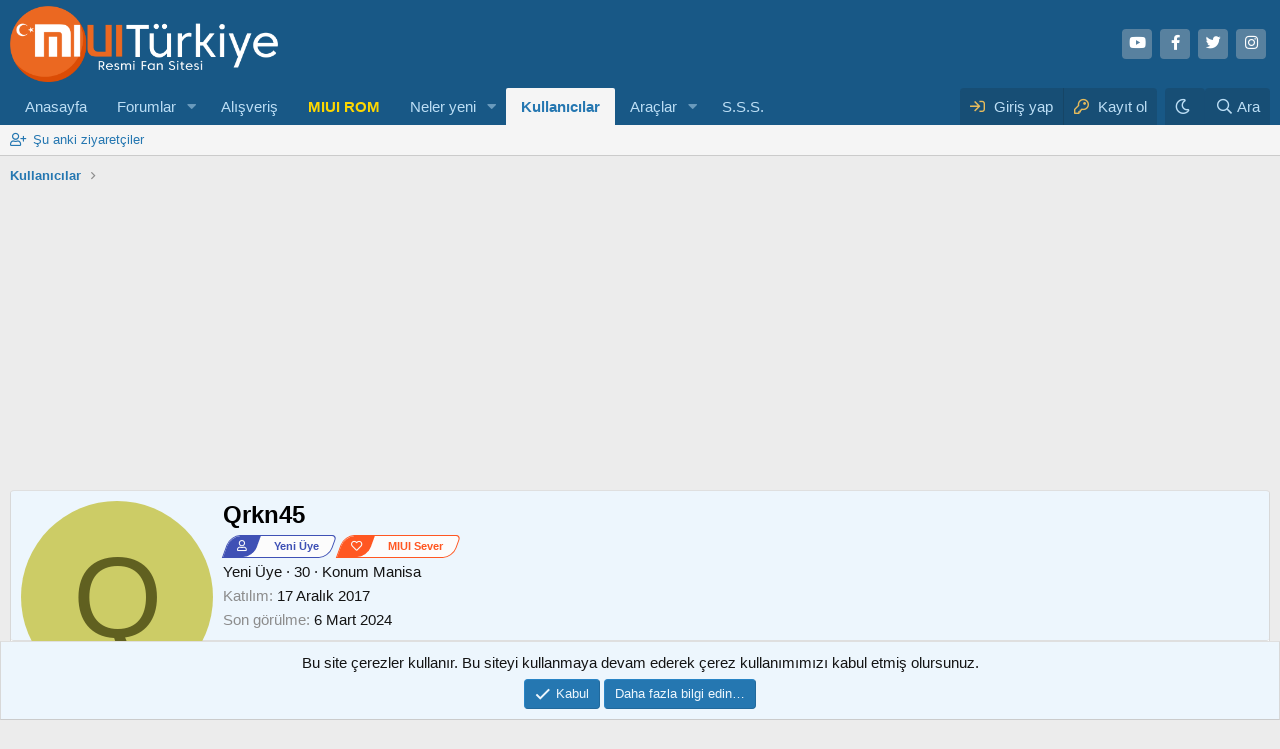

--- FILE ---
content_type: text/html; charset=utf-8
request_url: https://www.google.com/recaptcha/api2/aframe
body_size: 264
content:
<!DOCTYPE HTML><html><head><meta http-equiv="content-type" content="text/html; charset=UTF-8"></head><body><script nonce="r8UYCgO-XEUoYr5vxceKaQ">/** Anti-fraud and anti-abuse applications only. See google.com/recaptcha */ try{var clients={'sodar':'https://pagead2.googlesyndication.com/pagead/sodar?'};window.addEventListener("message",function(a){try{if(a.source===window.parent){var b=JSON.parse(a.data);var c=clients[b['id']];if(c){var d=document.createElement('img');d.src=c+b['params']+'&rc='+(localStorage.getItem("rc::a")?sessionStorage.getItem("rc::b"):"");window.document.body.appendChild(d);sessionStorage.setItem("rc::e",parseInt(sessionStorage.getItem("rc::e")||0)+1);localStorage.setItem("rc::h",'1768768266863');}}}catch(b){}});window.parent.postMessage("_grecaptcha_ready", "*");}catch(b){}</script></body></html>